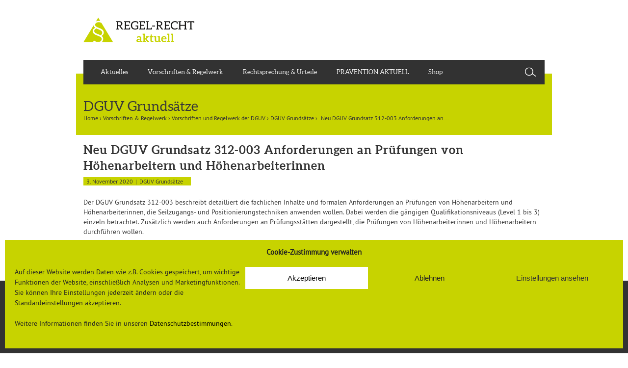

--- FILE ---
content_type: text/html; charset=UTF-8
request_url: https://regelrechtaktuell.de/neu-dguv-grundsatz-312-003-anforderungen-an-pruefungen-von-hoehenarbeitern-und-hoehenarbeiterinnen/
body_size: 10406
content:
<!doctype html>
<!-- Server-IP: 5.35.250.10 -->
<!--[if !IE]>
<html class="no-js non-ie" lang="de"> <![endif]-->
<!--[if IE 7 ]>
<html class="no-js ie7" lang="de"> <![endif]-->
<!--[if IE 8 ]>
<html class="no-js ie8" lang="de"> <![endif]-->
<!--[if IE 9 ]>
<html class="no-js ie9" lang="de"> <![endif]-->
<!--[if gt IE 9]><!-->
<html class="no-js ie" lang="de"> <!--<![endif]-->
	<head>
<!-- Global site tag (gtag.js) - Google Analytics -->
<!-- script async src="https://www.googletagmanager.com/gtag/js?id=UA-154555491-4"></script -->
<!-- script>
  window.dataLayer = window.dataLayer || [];
  function gtag(){dataLayer.push(arguments);}
  gtag('js', new Date());
  gtag('config', 'UA-154555491-4', { 'anonymize_ip': true });
</script -->
		<meta charset="UTF-8"/>
		<meta name="viewport" content="width=device-width, initial-scale=1.0">

		<title>Neu DGUV Grundsatz 312-003 Anforderungen an Prüfungen von Höhenarbeitern und Höhenarbeiterinnen &#124; Regel-Recht aktuell</title>
		<link rel="pingback" href="https://regelrechtaktuell.de/xmlrpc.php"/>

		<title>Neu DGUV Grundsatz 312-003 Anforderungen an Prüfungen von Höhenarbeitern und Höhenarbeiterinnen &#8211; Regel-Recht aktuell</title>
<meta name='robots' content='max-image-preview:large' />
<link rel='dns-prefetch' href='//s.w.org' />
<link rel="alternate" type="application/rss+xml" title="Regel-Recht aktuell &raquo; Feed" href="https://regelrechtaktuell.de/feed/" />
<link rel="alternate" type="application/rss+xml" title="Regel-Recht aktuell &raquo; Kommentar-Feed" href="https://regelrechtaktuell.de/comments/feed/" />
<link rel="alternate" type="text/calendar" title="Regel-Recht aktuell &raquo; iCal Feed" href="https://regelrechtaktuell.de/events/?ical=1" />
		<script type="text/javascript">
			window._wpemojiSettings = {"baseUrl":"https:\/\/s.w.org\/images\/core\/emoji\/13.1.0\/72x72\/","ext":".png","svgUrl":"https:\/\/s.w.org\/images\/core\/emoji\/13.1.0\/svg\/","svgExt":".svg","source":{"concatemoji":"https:\/\/regelrechtaktuell.de\/wp-includes\/js\/wp-emoji-release.min.js?ver=5.8.12"}};
			!function(e,a,t){var n,r,o,i=a.createElement("canvas"),p=i.getContext&&i.getContext("2d");function s(e,t){var a=String.fromCharCode;p.clearRect(0,0,i.width,i.height),p.fillText(a.apply(this,e),0,0);e=i.toDataURL();return p.clearRect(0,0,i.width,i.height),p.fillText(a.apply(this,t),0,0),e===i.toDataURL()}function c(e){var t=a.createElement("script");t.src=e,t.defer=t.type="text/javascript",a.getElementsByTagName("head")[0].appendChild(t)}for(o=Array("flag","emoji"),t.supports={everything:!0,everythingExceptFlag:!0},r=0;r<o.length;r++)t.supports[o[r]]=function(e){if(!p||!p.fillText)return!1;switch(p.textBaseline="top",p.font="600 32px Arial",e){case"flag":return s([127987,65039,8205,9895,65039],[127987,65039,8203,9895,65039])?!1:!s([55356,56826,55356,56819],[55356,56826,8203,55356,56819])&&!s([55356,57332,56128,56423,56128,56418,56128,56421,56128,56430,56128,56423,56128,56447],[55356,57332,8203,56128,56423,8203,56128,56418,8203,56128,56421,8203,56128,56430,8203,56128,56423,8203,56128,56447]);case"emoji":return!s([10084,65039,8205,55357,56613],[10084,65039,8203,55357,56613])}return!1}(o[r]),t.supports.everything=t.supports.everything&&t.supports[o[r]],"flag"!==o[r]&&(t.supports.everythingExceptFlag=t.supports.everythingExceptFlag&&t.supports[o[r]]);t.supports.everythingExceptFlag=t.supports.everythingExceptFlag&&!t.supports.flag,t.DOMReady=!1,t.readyCallback=function(){t.DOMReady=!0},t.supports.everything||(n=function(){t.readyCallback()},a.addEventListener?(a.addEventListener("DOMContentLoaded",n,!1),e.addEventListener("load",n,!1)):(e.attachEvent("onload",n),a.attachEvent("onreadystatechange",function(){"complete"===a.readyState&&t.readyCallback()})),(n=t.source||{}).concatemoji?c(n.concatemoji):n.wpemoji&&n.twemoji&&(c(n.twemoji),c(n.wpemoji)))}(window,document,window._wpemojiSettings);
		</script>
		<style type="text/css">
img.wp-smiley,
img.emoji {
	display: inline !important;
	border: none !important;
	box-shadow: none !important;
	height: 1em !important;
	width: 1em !important;
	margin: 0 .07em !important;
	vertical-align: -0.1em !important;
	background: none !important;
	padding: 0 !important;
}
</style>
	<link rel='stylesheet' id='category-posts-css'  href='https://regelrechtaktuell.de/wp-content/plugins/rra_catposts/cat-posts.css?ver=5.8.12' type='text/css' media='all' />
<link rel='stylesheet' id='searchandfilter-css'  href='https://regelrechtaktuell.de/wp-content/plugins/search-filter/style.css?ver=1' type='text/css' media='all' />
<link rel='stylesheet' id='prefix-style-css'  href='https://regelrechtaktuell.de/wp-content/plugins/uv_newsletter_mailingwork/css/style.css?ver=5.8.12' type='text/css' media='all' />
<link rel='stylesheet' id='cmplz-general-css'  href='https://regelrechtaktuell.de/wp-content/plugins/complianz-gdpr/assets/css/cookieblocker.min.css?ver=6.5.6' type='text/css' media='all' />
<link rel='stylesheet' id='responsive-style-css'  href='https://regelrechtaktuell.de/wp-content/themes/responsive/core/css/style.css?ver=3.14' type='text/css' media='all' />
<link rel='stylesheet' id='responsive-media-queries-css'  href='https://regelrechtaktuell.de/wp-content/themes/responsive/core/css/responsive.css?ver=3.14' type='text/css' media='all' />
<link rel='stylesheet' id='responsive-child-style-css'  href='https://regelrechtaktuell.de/wp-content/themes/regelrechtaktuell/style.css?ver=1.0' type='text/css' media='all' />
<link rel='stylesheet' id='fontawesome-style-css'  href='https://regelrechtaktuell.de/wp-content/themes/responsive/core/css/font-awesome.min.css?ver=4.7.0' type='text/css' media='all' />
<script type='text/javascript' src='https://regelrechtaktuell.de/wp-includes/js/jquery/jquery.min.js?ver=3.6.0' id='jquery-core-js'></script>
<script type='text/javascript' src='https://regelrechtaktuell.de/wp-includes/js/jquery/jquery-migrate.min.js?ver=3.3.2' id='jquery-migrate-js'></script>
<script type='text/javascript' src='https://regelrechtaktuell.de/wp-content/themes/responsive/core/js/responsive-modernizr.min.js?ver=2.6.1' id='modernizr-js'></script>
<link rel="https://api.w.org/" href="https://regelrechtaktuell.de/wp-json/" /><link rel="alternate" type="application/json" href="https://regelrechtaktuell.de/wp-json/wp/v2/posts/6891" /><link rel="EditURI" type="application/rsd+xml" title="RSD" href="https://regelrechtaktuell.de/xmlrpc.php?rsd" />
<link rel="wlwmanifest" type="application/wlwmanifest+xml" href="https://regelrechtaktuell.de/wp-includes/wlwmanifest.xml" /> 
<meta name="generator" content="WordPress 5.8.12" />
<link rel="canonical" href="https://regelrechtaktuell.de/neu-dguv-grundsatz-312-003-anforderungen-an-pruefungen-von-hoehenarbeitern-und-hoehenarbeiterinnen/" />
<link rel='shortlink' href='https://regelrechtaktuell.de/?p=6891' />
<link rel="alternate" type="application/json+oembed" href="https://regelrechtaktuell.de/wp-json/oembed/1.0/embed?url=https%3A%2F%2Fregelrechtaktuell.de%2Fneu-dguv-grundsatz-312-003-anforderungen-an-pruefungen-von-hoehenarbeitern-und-hoehenarbeiterinnen%2F" />
<link rel="alternate" type="text/xml+oembed" href="https://regelrechtaktuell.de/wp-json/oembed/1.0/embed?url=https%3A%2F%2Fregelrechtaktuell.de%2Fneu-dguv-grundsatz-312-003-anforderungen-an-pruefungen-von-hoehenarbeitern-und-hoehenarbeiterinnen%2F&#038;format=xml" />
<meta name="tec-api-version" content="v1"><meta name="tec-api-origin" content="https://regelrechtaktuell.de"><link rel="alternate" href="https://regelrechtaktuell.de/wp-json/tribe/events/v1/" /><style>.cmplz-hidden{display:none!important;}</style>	<script>
		jQuery(document).ready(function(){
		var copyright_text = "";
		var cyberchimps_link = "";
		var siteurl = "https://regelrechtaktuell.de";
		if(copyright_text == "")
		{
			jQuery(".copyright #copyright_link").text(" "+"Default copyright text");
		}
		else{
			jQuery(".copyright #copyright_link").text(" "+copyright_text);
		}
		jQuery(".copyright #copyright_link").attr('href',siteurl);
		if(cyberchimps_link == 1)
		{
			jQuery(".powered").css("display","block");
		}
		else{
			jQuery(".powered").css("display","none");
		}
		});
	</script>
<!-- We need this for debugging -->
<!-- Responsive 3.14 -->
<!-- Regel-Recht aktuell 1.0 -->
<style type="text/css" id="custom-background-css">
body.custom-background { background-color: #ffffff; }
</style>
	<link rel="icon" href="https://regelrechtaktuell.de/wp-content/uploads/2015/10/cropped-rz_Logo_RGB_hoch1-32x32.jpg" sizes="32x32" />
<link rel="icon" href="https://regelrechtaktuell.de/wp-content/uploads/2015/10/cropped-rz_Logo_RGB_hoch1-192x192.jpg" sizes="192x192" />
<link rel="apple-touch-icon" href="https://regelrechtaktuell.de/wp-content/uploads/2015/10/cropped-rz_Logo_RGB_hoch1-180x180.jpg" />
<meta name="msapplication-TileImage" content="https://regelrechtaktuell.de/wp-content/uploads/2015/10/cropped-rz_Logo_RGB_hoch1-270x270.jpg" />
		<script type="text/javascript">
			var ajaxurl = "https://regelrechtaktuell.de/wp-admin/admin-ajax.php";
		</script>
	</head>

	
<body data-cmplz=1 class="post-template-default single single-post postid-6891 single-format-standard custom-background tribe-no-js default-layout">
 
<div id="leaderboard" class="leaderboard">
</div>


<div id="container" class="hfeed">
 
	<div class="skip-container cf">
		<a class="skip-link screen-reader-text focusable" href="#content">&darr; Zum zentralen Inhalt</a>
	</div><!-- .skip-container -->
	<div id="header">

		
		
		
		
			<div id="logo">
				<a href="https://regelrechtaktuell.de/"><img src="https://regel-recht-aktuell.de/wp-content/uploads/2015/12/logo_webseite_970px.png" width="227" height="51" alt="Regel-Recht aktuell"/></a>
			</div><!-- end of #logo -->
			<!--
			<div id="socialmedia">
				<div id="sm_twitter"><a href="https://twitter.com/rraktuell" target="_blank" title="&Ouml;ffnet Twitterkanal in neuem Fenster"><img src="https://regelrechtaktuell.de/wp-content/themes/regelrechtaktuell/core/images/twitter.png" alt="Logo Twitter"></a></div>
			</div>
			-->

		
		
				<div class="main-nav"><ul id="menu-hauptmenue" class="menu"><li id="menu-item-200" class="menu-item menu-item-type-custom menu-item-object-custom menu-item-200"><a href="/">Aktuelles</a></li>
<li id="menu-item-205" class="menu-item menu-item-type-taxonomy menu-item-object-category current-post-ancestor current-menu-parent current-post-parent menu-item-has-children menu-item-205"><a href="https://regelrechtaktuell.de/category/vorschriften-regelwerk/">Vorschriften &amp; Regelwerk</a>
<ul class="sub-menu">
	<li id="menu-item-241" class="menu-item menu-item-type-taxonomy menu-item-object-category menu-item-has-children menu-item-241"><a href="https://regelrechtaktuell.de/category/vorschriften-regelwerk/europaeische-regelungen/">Europäische Regelungen</a>
	<ul class="sub-menu">
		<li id="menu-item-256" class="menu-item menu-item-type-taxonomy menu-item-object-category menu-item-256"><a href="https://regelrechtaktuell.de/category/vorschriften-regelwerk/europaeische-regelungen/eu-leitlinien/">EU-Leitlinien</a></li>
		<li id="menu-item-257" class="menu-item menu-item-type-taxonomy menu-item-object-category menu-item-257"><a href="https://regelrechtaktuell.de/category/vorschriften-regelwerk/europaeische-regelungen/eu-normen/">EU-Normen</a></li>
		<li id="menu-item-258" class="menu-item menu-item-type-taxonomy menu-item-object-category menu-item-has-children menu-item-258"><a href="https://regelrechtaktuell.de/category/vorschriften-regelwerk/europaeische-regelungen/eu-richtlinien/">EU-Richtlinien</a>
		<ul class="sub-menu">
			<li id="menu-item-259" class="menu-item menu-item-type-taxonomy menu-item-object-category menu-item-259"><a href="https://regelrechtaktuell.de/category/vorschriften-regelwerk/europaeische-regelungen/eu-richtlinien/einzelrichtlinien-zur-rahmenrichtlinie/">Einzelrichtlinien zur Rahmenrichtlinie</a></li>
			<li id="menu-item-260" class="menu-item menu-item-type-taxonomy menu-item-object-category menu-item-260"><a href="https://regelrechtaktuell.de/category/vorschriften-regelwerk/europaeische-regelungen/eu-richtlinien/eu-rahmenrichtlinie/">EU-Rahmenrichtlinie</a></li>
			<li id="menu-item-261" class="menu-item menu-item-type-taxonomy menu-item-object-category menu-item-261"><a href="https://regelrechtaktuell.de/category/vorschriften-regelwerk/europaeische-regelungen/eu-richtlinien/weitere-eu-richtlinien/">Weitere EU-Richtlinien</a></li>
		</ul>
</li>
		<li id="menu-item-262" class="menu-item menu-item-type-taxonomy menu-item-object-category menu-item-262"><a href="https://regelrechtaktuell.de/category/vorschriften-regelwerk/europaeische-regelungen/eu-verordnung/">EU-Verordnung</a></li>
	</ul>
</li>
	<li id="menu-item-242" class="menu-item menu-item-type-taxonomy menu-item-object-category menu-item-has-children menu-item-242"><a href="https://regelrechtaktuell.de/category/vorschriften-regelwerk/gesetze-verordnungen-regeln/">Gesetze, Verordnungen, Regeln</a>
	<ul class="sub-menu">
		<li id="menu-item-264" class="menu-item menu-item-type-taxonomy menu-item-object-category menu-item-264"><a href="https://regelrechtaktuell.de/category/vorschriften-regelwerk/gesetze-verordnungen-regeln/gesetze/">Gesetze</a></li>
		<li id="menu-item-270" class="menu-item menu-item-type-taxonomy menu-item-object-category menu-item-270"><a href="https://regelrechtaktuell.de/category/vorschriften-regelwerk/gesetze-verordnungen-regeln/verordnungen/">Verordnungen</a></li>
		<li id="menu-item-265" class="menu-item menu-item-type-taxonomy menu-item-object-category menu-item-has-children menu-item-265"><a href="https://regelrechtaktuell.de/category/vorschriften-regelwerk/gesetze-verordnungen-regeln/regeln/">Regeln</a>
		<ul class="sub-menu">
			<li id="menu-item-719" class="menu-item menu-item-type-taxonomy menu-item-object-category menu-item-719"><a href="https://regelrechtaktuell.de/category/vorschriften-regelwerk/gesetze-verordnungen-regeln/regeln/arbeitsmedizinische-regeln/">Arbeitsmedizinische Regeln (AMR)</a></li>
			<li id="menu-item-266" class="menu-item menu-item-type-taxonomy menu-item-object-category menu-item-266"><a href="https://regelrechtaktuell.de/category/vorschriften-regelwerk/gesetze-verordnungen-regeln/regeln/technische-regeln-fuer-arbeitsstaetten-asr/">Technische Regeln für Arbeitsstätten (ASR)</a></li>
			<li id="menu-item-267" class="menu-item menu-item-type-taxonomy menu-item-object-category menu-item-267"><a href="https://regelrechtaktuell.de/category/vorschriften-regelwerk/gesetze-verordnungen-regeln/regeln/technische-regeln-fuer-betriebssicherheit-trbs/">Technische Regeln für Betriebssicherheit (TRBS)</a></li>
			<li id="menu-item-268" class="menu-item menu-item-type-taxonomy menu-item-object-category menu-item-268"><a href="https://regelrechtaktuell.de/category/vorschriften-regelwerk/gesetze-verordnungen-regeln/regeln/technische-regeln-fuer-biologische-arbeitsstoffe-trba/">Technische Regeln für biologische Arbeitsstoffe (TRBA)</a></li>
			<li id="menu-item-269" class="menu-item menu-item-type-taxonomy menu-item-object-category menu-item-269"><a href="https://regelrechtaktuell.de/category/vorschriften-regelwerk/gesetze-verordnungen-regeln/regeln/technische-regeln-fuer-gefahrstoffe-trgs/">Technische Regeln für Gefahrstoffe (TRGS)</a></li>
		</ul>
</li>
	</ul>
</li>
	<li id="menu-item-243" class="menu-item menu-item-type-taxonomy menu-item-object-category menu-item-243"><a href="https://regelrechtaktuell.de/category/vorschriften-regelwerk/lasi-publikationen/">LASI-Publikationen</a></li>
	<li id="menu-item-244" class="menu-item menu-item-type-taxonomy menu-item-object-category menu-item-has-children menu-item-244"><a href="https://regelrechtaktuell.de/category/vorschriften-regelwerk/normen/">Normen</a>
	<ul class="sub-menu">
		<li id="menu-item-273" class="menu-item menu-item-type-taxonomy menu-item-object-category menu-item-273"><a href="https://regelrechtaktuell.de/category/vorschriften-regelwerk/normen/awe/">AWE</a></li>
		<li id="menu-item-274" class="menu-item menu-item-type-taxonomy menu-item-object-category menu-item-274"><a href="https://regelrechtaktuell.de/category/vorschriften-regelwerk/normen/din/">DIN</a></li>
		<li id="menu-item-275" class="menu-item menu-item-type-taxonomy menu-item-object-category menu-item-275"><a href="https://regelrechtaktuell.de/category/vorschriften-regelwerk/normen/vdi/">VDI</a></li>
	</ul>
</li>
	<li id="menu-item-245" class="menu-item menu-item-type-taxonomy menu-item-object-category current-post-ancestor current-menu-parent current-post-parent menu-item-has-children menu-item-245"><a href="https://regelrechtaktuell.de/category/vorschriften-regelwerk/vorschriften-und-regelwerk-der-dguv/">Vorschriften und Regelwerk der DGUV</a>
	<ul class="sub-menu">
		<li id="menu-item-277" class="menu-item menu-item-type-taxonomy menu-item-object-category current-post-ancestor current-menu-parent current-post-parent menu-item-has-children menu-item-277"><a href="https://regelrechtaktuell.de/category/vorschriften-regelwerk/vorschriften-und-regelwerk-der-dguv/dguv-grundsaetze/">DGUV Grundsätze</a>
		<ul class="sub-menu">
			<li id="menu-item-278" class="menu-item menu-item-type-taxonomy menu-item-object-category menu-item-278"><a href="https://regelrechtaktuell.de/category/vorschriften-regelwerk/vorschriften-und-regelwerk-der-dguv/dguv-grundsaetze/dguv-grundsaetze-fuer-arbeitsmedizinische-untersuchungen/">DGUV Grundsätze für arbeitsmedizinische Untersuchungen</a></li>
		</ul>
</li>
		<li id="menu-item-279" class="menu-item menu-item-type-taxonomy menu-item-object-category menu-item-has-children menu-item-279"><a href="https://regelrechtaktuell.de/category/vorschriften-regelwerk/vorschriften-und-regelwerk-der-dguv/dguv-informationen/">DGUV Informationen</a>
		<ul class="sub-menu">
			<li id="menu-item-280" class="menu-item menu-item-type-taxonomy menu-item-object-category menu-item-280"><a href="https://regelrechtaktuell.de/category/vorschriften-regelwerk/vorschriften-und-regelwerk-der-dguv/dguv-informationen/handlungsanleitungen-fuer-die-arbeitsmedizinische-vorsorge/">Handlungsanleitungen für die arbeitsmedizinische Vorsorge</a></li>
			<li id="menu-item-281" class="menu-item menu-item-type-taxonomy menu-item-object-category menu-item-281"><a href="https://regelrechtaktuell.de/category/vorschriften-regelwerk/vorschriften-und-regelwerk-der-dguv/dguv-informationen/leitfaeden-fuer-betriebsaerzte/">Leitfäden für Betriebsärzte</a></li>
		</ul>
</li>
		<li id="menu-item-282" class="menu-item menu-item-type-taxonomy menu-item-object-category menu-item-282"><a href="https://regelrechtaktuell.de/category/vorschriften-regelwerk/vorschriften-und-regelwerk-der-dguv/dguv-regeln/">DGUV Regeln</a></li>
		<li id="menu-item-283" class="menu-item menu-item-type-taxonomy menu-item-object-category menu-item-283"><a href="https://regelrechtaktuell.de/category/vorschriften-regelwerk/vorschriften-und-regelwerk-der-dguv/dguv-vorschriften/">DGUV Vorschriften</a></li>
	</ul>
</li>
	<li id="menu-item-284" class="menu-item menu-item-type-taxonomy menu-item-object-category menu-item-284"><a href="https://regelrechtaktuell.de/category/vorschriften-regelwerk/zurueckgezogene-schriften/">Zurückgezogene Schriften</a></li>
</ul>
</li>
<li id="menu-item-285" class="menu-item menu-item-type-taxonomy menu-item-object-category menu-item-285"><a href="https://regelrechtaktuell.de/category/rechtsprechung-und-urteile/">Rechtsprechung &#038; Urteile</a></li>
<li id="menu-item-7530" class="menu-item menu-item-type-post_type menu-item-object-page menu-item-7530"><a href="https://regelrechtaktuell.de/praevention-aktuell/">PRÄVENTION AKTUELL</a></li>
<li id="menu-item-7524" class="menu-item menu-item-type-custom menu-item-object-custom menu-item-7524"><a target="_blank" rel="noopener" href="https://www.universum-shop.de/unternehmen/arbeitssicherheit">Shop</a></li>
<li class="search" id="search"></li></ul></div><div id="search_mobile" class="search_mobile">Suche</div>
				
	</div><!-- end of #header -->
 
	<div id="wrapper" class="clearfix">

<div id="content" class="grid col-940">

	<div id="title_block">DGUV Grundsätze<div class="breadcrumb-list"><span class="breadcrumb" typeof="v:Breadcrumb"><a rel="v:url" property="v:title" href="https://regelrechtaktuell.de/">Home</a></span> <span class="chevron">&#8250;</span> <span class="breadcrumb" typeof="v:Breadcrumb"><a rel="v:url" property="v:title" href="https://regelrechtaktuell.de/category/vorschriften-regelwerk/">Vorschriften &amp; Regelwerk</a></span> <span class="chevron">&#8250;</span> <span class="breadcrumb" typeof="v:Breadcrumb"><a rel="v:url" property="v:title" href="https://regelrechtaktuell.de/category/vorschriften-regelwerk/vorschriften-und-regelwerk-der-dguv/">Vorschriften und Regelwerk der DGUV</a></span> <span class="chevron">&#8250;</span> <span class="breadcrumb" typeof="v:Breadcrumb"><a rel="v:url" property="v:title" href="https://regelrechtaktuell.de/category/vorschriften-regelwerk/vorschriften-und-regelwerk-der-dguv/dguv-grundsaetze/">DGUV Grundsätze</a></span> <span class="chevron">&#8250;</span> <span class="breadcrumb-current">Neu DGUV Grundsatz 312-003 Anforderungen an...</span></div></div>
	
		
						<div id="post-6891" class="post-6891 post type-post status-publish format-standard hentry category-dguv-grundsaetze category-vorschriften-regelwerk category-vorschriften-und-regelwerk-der-dguv">


				<div class="post-entry">
				<div class="post-image-right"></div>				
				
					
					
	<h1 class="entry-title post-title">Neu DGUV Grundsatz 312-003 Anforderungen an Prüfungen von Höhenarbeitern und Höhenarbeiterinnen</h1>

<div class="post-meta">
	<div class="box_date_cat"><div class="post-date cat-post-date">3. November 2020</div><div class="post_category">DGUV Grundsätze</div></div>
	</div><!-- end of .post-meta -->
				
					<p>Der DGUV Grundsatz 312-003 beschreibt detailliert die fachlichen Inhalte und formalen Anforderungen an Prüfungen von Höhenarbeitern und Höhenarbeiterinnen, die Seilzugangs- und Positionierungstechniken anwenden wollen. Dabei werden die gängigen Qualifikationsniveaus (Level 1 bis 3) einzeln betrachtet. Zusätzlich werden auch Anforderungen an Prüfungsstätten dargestellt, die Prüfungen von Höhenarbeiterinnen und Höhenarbeitern durchführen wollen.</p>
<p><em>Detailliertere Informationen finden Sie <a href="https://publikationen.dguv.de/regelwerk/dguv-grundsaetze/3924/anforderungen-an-pruefungen-von-hoehenarbeitern-und-hoehenarbeiterinnen" target="_blank" rel="noopener noreferrer">hier</a></em></p>

					
									</div><!-- end of .post-entry -->

				
				<!-- BEGIN/END CHANGE KROMMEL hier habe ich die Navigation rausgenommen, notfalls einfach im responsive-Theme nachschauen-->
				<!-- end of .navigation -->

				<!-- BEGIN/END CHANGE KROMMEL hier habe ich diesen Teil rausgenommen: get_template_part( 'post-data', get_post_type() );  -->

							</div><!-- end of #post-6891 -->
			
							



			
		
</div><!-- end of #content -->

</div><!-- end of #wrapper -->
</div><!-- end of #container -->

<div id="footer" class="clearfix">
	
	<div id="footer-wrapper">
		<div id="footer_logo">
			<a href="https://regelrechtaktuell.de/" title="Zur Startseite">
				<img src="https://regelrechtaktuell.de/wp-content/themes/regelrechtaktuell/core/images/footer_logo.png" alt="Logo Regel-Recht aktuell">
			</a>
		</div>
		
		<div id="footer-menu" class="grid col-940">

			<div class="grid col-940">
				<ul id="menu-footer-smartphone" class="footer-menu">
					<li id="menu-item-429" class="menu-item menu-item-type-post_type menu-item-object-page menu-item-429">
						<a href="/datenschutzerklaerung/">Datenschutzerkl&auml;rung</a>
					</li>
					<li id="menu-item-430" class="menu-item menu-item-type-post_type menu-item-object-page menu-item-430">
						<a href="/impressum/">Impressum</a>
					</li>
				</ul>
				<div class="footer-menu-wrapper-responsive-trigger"></div>
				<div class="footer-menu-wrapper-responsive-container">
				<ul id="menu-footer" class="footer-menu"><li id="menu-item-210" class="menu-item menu-item-type-custom menu-item-object-custom menu-item-has-children menu-item-210"><a href="#">Menu</a>
<ul class="sub-menu">
	<li id="menu-item-211" class="menu-item menu-item-type-custom menu-item-object-custom menu-item-211"><a href="/">Aktuelles</a></li>
	<li id="menu-item-213" class="menu-item menu-item-type-taxonomy menu-item-object-category menu-item-213"><a href="https://regelrechtaktuell.de/category/rechtsprechung-und-urteile/">Rechtsprechung &#038; Urteile</a></li>
	<li id="menu-item-212" class="menu-item menu-item-type-taxonomy menu-item-object-category menu-item-212"><a href="https://regelrechtaktuell.de/category/nachgefragt/">Nachgefragt</a></li>
	<li id="menu-item-7629" class="menu-item menu-item-type-post_type menu-item-object-page menu-item-7629"><a href="https://regelrechtaktuell.de/praevention-aktuell/">PRÄVENTION AKTUELL</a></li>
</ul>
</li>
<li id="menu-item-194" class="menu-item menu-item-type-taxonomy menu-item-object-category current-post-ancestor current-menu-parent current-post-parent menu-item-has-children menu-item-194"><a href="https://regelrechtaktuell.de/category/vorschriften-regelwerk/">VORSCHRIFTEN &#038; REGELWERK</a>
<ul class="sub-menu">
	<li id="menu-item-195" class="menu-item menu-item-type-taxonomy menu-item-object-category menu-item-195"><a href="https://regelrechtaktuell.de/category/vorschriften-regelwerk/gesetze-verordnungen-regeln/">Gesetze, Verordnungen, Regeln</a></li>
	<li id="menu-item-199" class="menu-item menu-item-type-taxonomy menu-item-object-category current-post-ancestor current-menu-parent current-post-parent menu-item-199"><a href="https://regelrechtaktuell.de/category/vorschriften-regelwerk/vorschriften-und-regelwerk-der-dguv/">Vorschriften und Regelwerk der DGUV</a></li>
	<li id="menu-item-196" class="menu-item menu-item-type-taxonomy menu-item-object-category menu-item-196"><a href="https://regelrechtaktuell.de/category/vorschriften-regelwerk/europaeische-regelungen/">Europäische Regelungen</a></li>
	<li id="menu-item-198" class="menu-item menu-item-type-taxonomy menu-item-object-category menu-item-198"><a href="https://regelrechtaktuell.de/category/vorschriften-regelwerk/normen/">Normen</a></li>
	<li id="menu-item-197" class="menu-item menu-item-type-taxonomy menu-item-object-category menu-item-197"><a href="https://regelrechtaktuell.de/category/vorschriften-regelwerk/lasi-publikationen/">LASI-Publikationen</a></li>
</ul>
</li>
<li id="menu-item-216" class="menu-item menu-item-type-custom menu-item-object-custom menu-item-has-children menu-item-216"><a href="#">Informationen</a>
<ul class="sub-menu">
	<li id="menu-item-434" class="menu-item menu-item-type-post_type menu-item-object-page menu-item-434"><a href="https://regelrechtaktuell.de/mediadaten/">Mediadaten</a></li>
	<li id="menu-item-2878" class="menu-item menu-item-type-custom menu-item-object-custom menu-item-2878"><a target="_blank" rel="noopener" href="https://datenschutz.universum.de">Datenschutzerklärung</a></li>
	<li id="menu-item-218" class="menu-item menu-item-type-post_type menu-item-object-page menu-item-218"><a href="https://regelrechtaktuell.de/impressum/">Impressum</a></li>
	<li id="menu-item-409" class="menu-item menu-item-type-post_type menu-item-object-page menu-item-409"><a href="https://regelrechtaktuell.de/newsletter-anmeldung/">Newsletter-Anmeldung</a></li>
	<li id="menu-item-408" class="menu-item menu-item-type-post_type menu-item-object-page menu-item-408"><a href="https://regelrechtaktuell.de/abmelden-formular/">Newsletter-Abmeldung</a></li>
</ul>
</li>
<li id="menu-item-219" class="menu-item menu-item-type-custom menu-item-object-custom menu-item-has-children menu-item-219"><a href="#">Soziale Netzwerke</a>
<ul class="sub-menu">
	<li id="menu-item-220" class="menu-item menu-item-type-custom menu-item-object-custom menu-item-220"><a target="_blank" rel="noopener" href="https://www.facebook.com/UniversumVerlag">FACEBOOK</a></li>
</ul>
</li>
</ul>				</div>
			</div><!-- end of col-940 -->


		</div><!-- end of col-940 -->

	</div><!-- end #footer-wrapper -->
	
	<div id="footer-copyright" class="grid col-940 copyright">
	<div class="grid col-940 col-copyright">
		<a href="https://www.universum.de" title="Zur Webseite der Universum Verlag GmbH">
		
		&copy;  2026 Universum Verlag
		</a>
	</div>
	</div><!-- end of #footer-copyright -->

	</div><!-- end #footer -->

		<script>
		( function ( body ) {
			'use strict';
			body.className = body.className.replace( /\btribe-no-js\b/, 'tribe-js' );
		} )( document.body );
		</script>
		
<!-- Consent Management powered by Complianz | GDPR/CCPA Cookie Consent https://wordpress.org/plugins/complianz-gdpr -->
<div id="cmplz-cookiebanner-container"><div class="cmplz-cookiebanner cmplz-hidden banner-1 optin cmplz-bottom cmplz-categories-type-view-preferences" aria-modal="true" data-nosnippet="true" role="dialog" aria-live="polite" aria-labelledby="cmplz-header-1-optin" aria-describedby="cmplz-message-1-optin">
	<div class="cmplz-header">
		<div class="cmplz-logo"></div>
		<div class="cmplz-title" id="cmplz-header-1-optin">Cookie-Zustimmung verwalten</div>
		<div class="cmplz-close" tabindex="0" role="button" aria-label="close-dialog">
			<svg aria-hidden="true" focusable="false" data-prefix="fas" data-icon="times" class="svg-inline--fa fa-times fa-w-11" role="img" xmlns="http://www.w3.org/2000/svg" viewBox="0 0 352 512"><path fill="currentColor" d="M242.72 256l100.07-100.07c12.28-12.28 12.28-32.19 0-44.48l-22.24-22.24c-12.28-12.28-32.19-12.28-44.48 0L176 189.28 75.93 89.21c-12.28-12.28-32.19-12.28-44.48 0L9.21 111.45c-12.28 12.28-12.28 32.19 0 44.48L109.28 256 9.21 356.07c-12.28 12.28-12.28 32.19 0 44.48l22.24 22.24c12.28 12.28 32.2 12.28 44.48 0L176 322.72l100.07 100.07c12.28 12.28 32.2 12.28 44.48 0l22.24-22.24c12.28-12.28 12.28-32.19 0-44.48L242.72 256z"></path></svg>
		</div>
	</div>

	<div class="cmplz-divider cmplz-divider-header"></div>
	<div class="cmplz-body">
		<div class="cmplz-message" id="cmplz-message-1-optin">Auf dieser Website werden Daten wie z.B. Cookies gespeichert, um wichtige Funktionen der Website, einschließlich Analysen und Marketingfunktionen. Sie können Ihre Einstellungen jederzeit ändern oder die Standardeinstellungen akzeptieren.<br />
<br />
Weitere Informationen finden Sie in unseren <a href="https://datenschutz.universum.de/" target="_blank" rel="noopener">Datenschutzbestimmungen</a>.</div>
		<!-- categories start -->
		<div class="cmplz-categories">
			<details class="cmplz-category cmplz-functional" >
				<summary>
						<span class="cmplz-category-header">
							<span class="cmplz-category-title">Funktional</span>
							<span class='cmplz-always-active'>
								<span class="cmplz-banner-checkbox">
									<input type="checkbox"
										   id="cmplz-functional-optin"
										   data-category="cmplz_functional"
										   class="cmplz-consent-checkbox cmplz-functional"
										   size="40"
										   value="1"/>
									<label class="cmplz-label" for="cmplz-functional-optin" tabindex="0"><span class="screen-reader-text">Funktional</span></label>
								</span>
								Immer aktiv							</span>
							<span class="cmplz-icon cmplz-open">
								<svg xmlns="http://www.w3.org/2000/svg" viewBox="0 0 448 512"  height="18" ><path d="M224 416c-8.188 0-16.38-3.125-22.62-9.375l-192-192c-12.5-12.5-12.5-32.75 0-45.25s32.75-12.5 45.25 0L224 338.8l169.4-169.4c12.5-12.5 32.75-12.5 45.25 0s12.5 32.75 0 45.25l-192 192C240.4 412.9 232.2 416 224 416z"/></svg>
							</span>
						</span>
				</summary>
				<div class="cmplz-description">
					<span class="cmplz-description-functional">Die technische Speicherung oder der Zugang ist unbedingt erforderlich für den rechtmäßigen Zweck, die Nutzung eines bestimmten Dienstes zu ermöglichen, der vom Teilnehmer oder Nutzer ausdrücklich gewünscht wird, oder für den alleinigen Zweck, die Übertragung einer Nachricht über ein elektronisches Kommunikationsnetz durchzuführen.</span>
				</div>
			</details>

			<details class="cmplz-category cmplz-preferences" >
				<summary>
						<span class="cmplz-category-header">
							<span class="cmplz-category-title">Vorlieben</span>
							<span class="cmplz-banner-checkbox">
								<input type="checkbox"
									   id="cmplz-preferences-optin"
									   data-category="cmplz_preferences"
									   class="cmplz-consent-checkbox cmplz-preferences"
									   size="40"
									   value="1"/>
								<label class="cmplz-label" for="cmplz-preferences-optin" tabindex="0"><span class="screen-reader-text">Vorlieben</span></label>
							</span>
							<span class="cmplz-icon cmplz-open">
								<svg xmlns="http://www.w3.org/2000/svg" viewBox="0 0 448 512"  height="18" ><path d="M224 416c-8.188 0-16.38-3.125-22.62-9.375l-192-192c-12.5-12.5-12.5-32.75 0-45.25s32.75-12.5 45.25 0L224 338.8l169.4-169.4c12.5-12.5 32.75-12.5 45.25 0s12.5 32.75 0 45.25l-192 192C240.4 412.9 232.2 416 224 416z"/></svg>
							</span>
						</span>
				</summary>
				<div class="cmplz-description">
					<span class="cmplz-description-preferences">Die technische Speicherung oder der Zugriff ist für den rechtmäßigen Zweck der Speicherung von Präferenzen erforderlich, die nicht vom Abonnenten oder Benutzer angefordert wurden.</span>
				</div>
			</details>

			<details class="cmplz-category cmplz-statistics" >
				<summary>
						<span class="cmplz-category-header">
							<span class="cmplz-category-title">Statistiken</span>
							<span class="cmplz-banner-checkbox">
								<input type="checkbox"
									   id="cmplz-statistics-optin"
									   data-category="cmplz_statistics"
									   class="cmplz-consent-checkbox cmplz-statistics"
									   size="40"
									   value="1"/>
								<label class="cmplz-label" for="cmplz-statistics-optin" tabindex="0"><span class="screen-reader-text">Statistiken</span></label>
							</span>
							<span class="cmplz-icon cmplz-open">
								<svg xmlns="http://www.w3.org/2000/svg" viewBox="0 0 448 512"  height="18" ><path d="M224 416c-8.188 0-16.38-3.125-22.62-9.375l-192-192c-12.5-12.5-12.5-32.75 0-45.25s32.75-12.5 45.25 0L224 338.8l169.4-169.4c12.5-12.5 32.75-12.5 45.25 0s12.5 32.75 0 45.25l-192 192C240.4 412.9 232.2 416 224 416z"/></svg>
							</span>
						</span>
				</summary>
				<div class="cmplz-description">
					<span class="cmplz-description-statistics">Die technische Speicherung oder der Zugriff, der ausschließlich zu statistischen Zwecken erfolgt.</span>
					<span class="cmplz-description-statistics-anonymous">Die technische Speicherung oder der Zugriff, der ausschließlich zu anonymen statistischen Zwecken verwendet wird. Ohne eine Vorladung, die freiwillige Zustimmung deines Internetdienstanbieters oder zusätzliche Aufzeichnungen von Dritten können die zu diesem Zweck gespeicherten oder abgerufenen Informationen allein in der Regel nicht dazu verwendet werden, dich zu identifizieren.</span>
				</div>
			</details>
			<details class="cmplz-category cmplz-marketing" >
				<summary>
						<span class="cmplz-category-header">
							<span class="cmplz-category-title">Marketing</span>
							<span class="cmplz-banner-checkbox">
								<input type="checkbox"
									   id="cmplz-marketing-optin"
									   data-category="cmplz_marketing"
									   class="cmplz-consent-checkbox cmplz-marketing"
									   size="40"
									   value="1"/>
								<label class="cmplz-label" for="cmplz-marketing-optin" tabindex="0"><span class="screen-reader-text">Marketing</span></label>
							</span>
							<span class="cmplz-icon cmplz-open">
								<svg xmlns="http://www.w3.org/2000/svg" viewBox="0 0 448 512"  height="18" ><path d="M224 416c-8.188 0-16.38-3.125-22.62-9.375l-192-192c-12.5-12.5-12.5-32.75 0-45.25s32.75-12.5 45.25 0L224 338.8l169.4-169.4c12.5-12.5 32.75-12.5 45.25 0s12.5 32.75 0 45.25l-192 192C240.4 412.9 232.2 416 224 416z"/></svg>
							</span>
						</span>
				</summary>
				<div class="cmplz-description">
					<span class="cmplz-description-marketing">Die technische Speicherung oder der Zugriff ist erforderlich, um Nutzerprofile zu erstellen, um Werbung zu versenden oder um den Nutzer auf einer Website oder über mehrere Websites hinweg zu ähnlichen Marketingzwecken zu verfolgen.</span>
				</div>
			</details>
		</div><!-- categories end -->
			</div>

	<div class="cmplz-links cmplz-information">
		<a class="cmplz-link cmplz-manage-options cookie-statement" href="#" data-relative_url="#cmplz-manage-consent-container">Optionen verwalten</a>
		<a class="cmplz-link cmplz-manage-third-parties cookie-statement" href="#" data-relative_url="#cmplz-cookies-overview">Dienste verwalten</a>
		<a class="cmplz-link cmplz-manage-vendors tcf cookie-statement" href="#" data-relative_url="#cmplz-tcf-wrapper">Verwalten von {vendor_count}-Lieferanten</a>
		<a class="cmplz-link cmplz-external cmplz-read-more-purposes tcf" target="_blank" rel="noopener noreferrer nofollow" href="https://cookiedatabase.org/tcf/purposes/">Lese mehr über diese Zwecke</a>
			</div>

	<div class="cmplz-divider cmplz-footer"></div>

	<div class="cmplz-buttons">
		<button class="cmplz-btn cmplz-accept">Akzeptieren</button>
		<button class="cmplz-btn cmplz-deny">Ablehnen</button>
		<button class="cmplz-btn cmplz-view-preferences">Einstellungen ansehen</button>
		<button class="cmplz-btn cmplz-save-preferences">Einstellungen speichern</button>
		<a class="cmplz-btn cmplz-manage-options tcf cookie-statement" href="#" data-relative_url="#cmplz-manage-consent-container">Einstellungen ansehen</a>
			</div>

	<div class="cmplz-links cmplz-documents">
		<a class="cmplz-link cookie-statement" href="#" data-relative_url="">{title}</a>
		<a class="cmplz-link privacy-statement" href="#" data-relative_url="">{title}</a>
		<a class="cmplz-link impressum" href="#" data-relative_url="">{title}</a>
			</div>

</div>
</div>
					<div id="cmplz-manage-consent" data-nosnippet="true"><button class="cmplz-btn cmplz-hidden cmplz-manage-consent manage-consent-1">Zustimmung verwalten</button>

</div><script> /* <![CDATA[ */var tribe_l10n_datatables = {"aria":{"sort_ascending":": aktivieren, um Spalte aufsteigend zu sortieren","sort_descending":": aktivieren, um Spalte absteigend zu sortieren"},"length_menu":"Zeige _MENU_ Eintr\u00e4ge","empty_table":"Keine Daten in der Tabelle verf\u00fcgbar","info":"_START_ bis _END_ von _TOTAL_ Eintr\u00e4gen","info_empty":"Zeige 0 bis 0 von 0 Eintr\u00e4gen","info_filtered":"(gefiltert aus _MAX_ Eintr\u00e4gen gesamt)","zero_records":"Keine passenden Eintr\u00e4ge gefunden","search":"Suche:","all_selected_text":"Alle Objekte auf dieser Seite wurden selektiert. ","select_all_link":"Alle Seiten ausw\u00e4hlen","clear_selection":"Auswahl aufheben.","pagination":{"all":"Alle","next":"Weiter","previous":"Zur\u00fcck"},"select":{"rows":{"0":"","_":": Ausgew\u00e4hlte %d Zeilen","1":": Ausgew\u00e4hlt 1 Zeile"}},"datepicker":{"dayNames":["Sonntag","Montag","Dienstag","Mittwoch","Donnerstag","Freitag","Samstag"],"dayNamesShort":["So.","Mo.","Di.","Mi.","Do.","Fr.","Sa."],"dayNamesMin":["S","M","D","M","D","F","S"],"monthNames":["Januar","Februar","M\u00e4rz","April","Mai","Juni","Juli","August","September","Oktober","November","Dezember"],"monthNamesShort":["Januar","Februar","M\u00e4rz","April","Mai","Juni","Juli","August","September","Oktober","November","Dezember"],"monthNamesMin":["Jan.","Feb.","M\u00e4rz","Apr.","Mai","Juni","Juli","Aug.","Sep.","Okt.","Nov.","Dez."],"nextText":"Weiter","prevText":"Zur\u00fcck","currentText":"Heute","closeText":"Erledigt","today":"Heute","clear":"Zur\u00fccksetzen"}};/* ]]> */ </script><script type='text/javascript' src='https://regelrechtaktuell.de/wp-content/themes/regelrechtaktuell/core/js/regelrechtaktuell.js?ver=5.8.12' id='regelrechtaktuell-js'></script>
<script type='text/javascript' src='https://regelrechtaktuell.de/wp-content/themes/regelrechtaktuell/core/js/responsive-scripts.js?ver=1.2.6' id='responsive-scripts-js'></script>
<script type='text/javascript' src='https://regelrechtaktuell.de/wp-content/plugins/the-events-calendar/vendor/jquery-placeholder/jquery.placeholder.min.js?ver=6.0.12' id='jquery-placeholder-js'></script>
<script type='text/javascript' id='cmplz-cookiebanner-js-extra'>
/* <![CDATA[ */
var complianz = {"prefix":"cmplz_","user_banner_id":"1","set_cookies":[],"block_ajax_content":"0","banner_version":"39","version":"6.5.6","store_consent":"","do_not_track_enabled":"","consenttype":"optin","region":"eu","geoip":"","dismiss_timeout":"","disable_cookiebanner":"","soft_cookiewall":"","dismiss_on_scroll":"","cookie_expiry":"1","url":"https:\/\/regelrechtaktuell.de\/wp-json\/complianz\/v1\/","locale":"lang=de&locale=de_DE","set_cookies_on_root":"0","cookie_domain":"","current_policy_id":"26","cookie_path":"\/","categories":{"statistics":"Statistiken","marketing":"Marketing"},"tcf_active":"","placeholdertext":"Klicke hier, um {category}-Cookies zu akzeptieren und diesen Inhalt zu aktivieren","aria_label":"Klicke hier, um {category}-Cookies zu akzeptieren und diesen Inhalt zu aktivieren","css_file":"https:\/\/regelrechtaktuell.de\/wp-content\/uploads\/complianz\/css\/banner-{banner_id}-{type}.css?v=39","page_links":{"eu":{"cookie-statement":{"title":"Cookie-Richtlinie","url":"https:\/\/datenschutz.universum.de\/"},"privacy-statement":{"title":"Datenschutzerkl\u00e4rung","url":"https:\/\/datenschutz.universum.de\/"},"impressum":{"title":"Impressum","url":"https:\/\/regelrechtaktuell.de\/impressum\/"}},"us":{"impressum":{"title":"Impressum","url":"https:\/\/regelrechtaktuell.de\/impressum\/"}},"uk":{"impressum":{"title":"Impressum","url":"https:\/\/regelrechtaktuell.de\/impressum\/"}},"ca":{"impressum":{"title":"Impressum","url":"https:\/\/regelrechtaktuell.de\/impressum\/"}},"au":{"impressum":{"title":"Impressum","url":"https:\/\/regelrechtaktuell.de\/impressum\/"}},"za":{"impressum":{"title":"Impressum","url":"https:\/\/regelrechtaktuell.de\/impressum\/"}},"br":{"impressum":{"title":"Impressum","url":"https:\/\/regelrechtaktuell.de\/impressum\/"}}},"tm_categories":"","forceEnableStats":"","preview":"","clean_cookies":""};
/* ]]> */
</script>
<script defer type='text/javascript' src='https://regelrechtaktuell.de/wp-content/plugins/complianz-gdpr/cookiebanner/js/complianz.min.js?ver=6.5.6' id='cmplz-cookiebanner-js'></script>
<script type='text/javascript' src='https://regelrechtaktuell.de/wp-includes/js/wp-embed.min.js?ver=5.8.12' id='wp-embed-js'></script>
				<script type="text/plain" data-service="google-analytics" async data-category="statistics" data-cmplz-src="https://www.googletagmanager.com/gtag/js?id=UA-154555491-4"></script><!-- Statistics script Complianz GDPR/CCPA -->
						<script type="text/plain" data-category="statistics">window['gtag_enable_tcf_support'] = false;
window.dataLayer = window.dataLayer || [];
function gtag(){dataLayer.push(arguments);}
gtag('js', new Date());
gtag('config', 'UA-154555491-4', {
	cookie_flags:'secure;samesite=none',
	'anonymize_ip': true
});
</script><!-- Script Center statistics script Complianz GDPR/CCPA -->
                <script  type="text/plain" data-category="statistics">
                      var _paq = _paq || [];
  _paq.push(['trackPageView']);
  _paq.push(['enableLinkTracking']);
  (function() {
    var u="//stats.universum.de/piwik/";
    _paq.push(['setTrackerUrl', u+'piwik.php']);
    _paq.push(['setSiteId', 40]);
    var d=document, g=d.createElement('script'), s=d.getElementsByTagName('script')[0];
    g.type='text/javascript'; g.async=true; g.defer=true; g.src=u+'piwik.js'; s.parentNode.insertBefore(g,s);
  })();                </script>
                
	<div class="overlay overlay-hugeinc">
		<div class="search_wrapper">
			<form action="/" id="searchform" method="get" onSubmit="return false">
				<label for="s" class="screen-reader-text">Suche nach:</label>
				<input type="text" placeholder="Hier suchen..." id="s" name="s" class="field">
				<input type="button" value="Absenden" id="searchsubmit" name="submit" class="submit">
			</form>
			<button type="button" class="overlay-close">Schlie�en</button>
			<div id="search_results">
			</div>
		</div>
	</div>
</body>
</html>

--- FILE ---
content_type: text/css
request_url: https://regelrechtaktuell.de/wp-content/plugins/rra_catposts/cat-posts.css?ver=5.8.12
body_size: 380
content:
/*
Default CSS Styles for the Category Posts Widget plugin
Version: 4.1.4
*/
.cat-post-title {
	font-size: 15px;
	font-size: 0.9375rem;
}
.cat-post-current .cat-post-title {
	font-weight: bold;
	text-transform: uppercase;
}
.cat-post-date,
.cat-post-comment-num {
	font-size: 12px;
	font-size: 0.75rem;
	line-height: 18px;
	line-height: 1.125rem;
	margin-bottom: 0;
}
.cat-post-date {
}
.cat-post-author {
	margin-bottom: 0;
}
.cat-post-thumbnail img {
	float: left; 
	margin: 5px 10px 5px 0;
}
.cat-post-item {
	border-bottom: 1px solid #ccc;
	list-style: none;
	list-style-type: none;
	margin: 3px 0;
	padding: 3px 0;
}
.cat-post-item:before, 
.cat-post-item:after {
	content: "";
	display: table;
	clear: both;
}
.cat-post-item:last-child {
	border-bottom: none;
}


--- FILE ---
content_type: text/css
request_url: https://regelrechtaktuell.de/wp-content/plugins/uv_newsletter_mailingwork/css/style.css?ver=5.8.12
body_size: 126
content:
.checkbox{float:left;position:relative; top:4px; margin-right:15px; }
.left_label{width:90%;}
.message{font-size:0.8em;}

--- FILE ---
content_type: text/css
request_url: https://regelrechtaktuell.de/wp-content/themes/regelrechtaktuell/core/css/rra_smartphone.css
body_size: 2417
content:
#container, .front-page #wrapper, #featured, #wrapper, #title_block, #header,.menu,#featured-content,#featured-image , .category #content-archive, #widgets, .category #widgets, .single-tribe_events .post-entry, .tag #content-archive, .date #content-archive, #content{
	width: 320px !important;
}
#widgets{
	margin-left:0px;
}
.category #widgets{
	width:290px !important;
	margin:0 15px;
}
.tag #widgets, .date #widgets{
	margin-bottom:85px;
}
#title_block, .events-category #title_block, .category #title_block, .date #title_block, .tag #title_block, .page #title_block, .single #title_block{
	min-height: 54px;
	height:auto;
	left: 0;
	line-height: 34px;
	margin-top: -2px;
	padding: 10px;
	width: 100%;
}

.single #wrapper, .page #wrapper{
	padding:0px;
	margin: -6px 0 0 0;
}
#wrapper{
	top:0px;
}
.page #wrapper #content .page, .single #wrapper #content .post{
	padding: 0 15px;
}


.rubrik_teaser_element_startseite,.rubrik_teaser_startseite {
	width: 290px !important;
}

.rubrik_teaser_startseite {
	margin-left: 0px;
	border-top: none;
	min-height: 20px;
	margin-bottom: 25px;
}

.rubrik_teaser_startseite h2 {
	width: 214px;
	border-top: 5px solid #c7d300;
	padding-top: 13px;
	margin-top: 0px;
}

#gesetze_verordnungen_regeln,#regelwerk,#normen,#rechtssprechung {
	background-position: right 0px;
}

#kombi_anzeige, #title_block .breadcrumb-list {
	display: none;
}

.cat-post-item:last-child {
	margin-bottom: 0px;
}

.cat-post-item h2 a,.post h2 a,.cat-post-item h2,.post h2 {
	font-size: 18px;
	line-height: 20px;
}
.category #content-archive, .tag #content-archive, .date #content-archive {
    margin-top: 0px !important;
		padding:0px 15px;
}
.category #title_block .headline, #tribe-geo-results h2.tribe-events-page-title, h2.tribe-events-page-title{
	font-size:24px;
	line-height: 28px;
}
.front-page #wrapper,#featured {
	width: 320px !important;
}

.front-page #wrapper {
	padding: 0 !important;
}

.front-page .home-widgets {
	padding: 0px 15px !important;
}

#featured-content {
	margin: 0px;
	width: 100%;
	height: 110px;
	top: 0px;
	text-align: center;
	margin-bottom: 20px;
}

#featured #featured-content p {
	padding: 15px 5px 0px 5px;
	line-height: 20px;
	margin-bottom: 14px;
}

#featured-image {
	background-image: url("../images/header_750px.jpg");
	background-size: cover;
	-moz-background-size: cover;
	background-position: center;
	width: 100%;
	height: auto !important;
	margin-top: -29px;
	padding-top: 40.625%;
}

.rubrik_teaser_element_startseite {
	margin: 0px !important;
	clear: both;
}

.ads {
	display: none;
}

.box_date_cat {
	padding: 0 6px;
	display: block;
}

#header {
	margin: 0px;
	height:80px;
	display:block;
	position:relative;
}

#header #logo {
	margin-top: 13px;
	margin-left: 15px;
}

#header #logo img {
	display: none;
}

#header #logo a {
	background: url("../images/logo_webseite_320px.png");
	width: 182px;
	height: 41px;
	display: block;
}

#socialmedia {
	display: none;
}

.js .main-nav a#responsive_menu_button {
	background: url("../images/menu_button_320px_neu.png") no-repeat scroll 0 0px;
	height: 64px;
	width: 68px;
	top: -99px;
	margin-left: -68px;
}

.js .main-nav a#responsive_menu_button.responsive-toggle-open {
	background: url("../images/menu_button_close_320px_neu.png");
}

.leaderboard {
	display: none;
}
#menu-footer-smartphone{
	display:block;
}
#menu-footer-smartphone li{
	display:inline-block;
}
#footer-copyright{
	text-align:center;
}

.call-to-action {
	left: 0;
	top: 0px;
}

.menu,.menu li:first-child {
	margin: 0px;
}

.js .main-nav .menu {
	top: -35px;
}

.js .main-nav .menu li li a::before,.js .main-nav .menu li li li a::before,.js .main-nav .menu li li li a::after
	{
	content: '' !important;
}

.js .main-nav .menu li a {
	font-size: 14px !important;
	width: 100%;
	color: #ffffff;
	font-family: aleo_regular;
}

.js .main-nav .menu a,.js .main-nav .menu ul,.js .main-nav .menu li {
	margin: 0px;
}
.js .main-nav .menu li li li a {
	font-size: 12px !important;
	padding-left: 45px;
}

.js .main-nav .menu li a {
	border: none !important;
	height: auto;
	min-height: 40px;
	line-height: 20px;
	padding-top: 15px !important;
	padding-bottom: 15px !important;
	white-space: normal;
}
.js .main-nav .menu li, .js .menu  a, .js .menu  a, .js .main-nav .menu li a,.js .main-nav .menu li li a {
			color: #ffffff !important;
}
.js .main-nav .menu li a:hover,.js .main-nav .menu li li a:hover , #tribe-events-footer .tribe-events-sub-nav a:hover , #tribe-events-header .tribe-events-sub-nav a:hover{
	background-color: #c7d300 !important;
	color: #323232 !important;
}
.js .main-nav .menu li.current_page_item, .js .menu .current_page_item a, .js .menu .current-menu-item a, .tribe-events-sub-nav li a{
	background-color:#c7d300;
	color:#323232 !important;
}

fieldset legend,label,select,input[type="text"],input[type="password"],input[type="email"]
	{
	width: 100%;
}

img {
	max-width: 100% !important;
	height: auto !important;
}

#container #wrapper {
	clear: both;
}
#footer-wrapper{
	text-align:center;
}
#footer-copyright{
	padding-top:1px;
}
.tribe-bar-collapse #tribe-bar-collapse-toggle{
	width:100%;
}
#tribe-events-content .tribe-events-calendar td.tribe-events-present.mobile-active:hover, .tribe-events-calendar td.tribe-events-present.mobile-active, .tribe-events-calendar td.tribe-events-present.mobile-active div[id*="tribe-events-daynum-"], .tribe-events-calendar td.tribe-events-present.mobile-active div[id*="tribe-events-daynum-"] a{
 background-color:#ffffff;
}
#tribe-geo-results h2.tribe-events-page-title, h2.tribe-events-page-title{
text-align:left;
}
#tribe-events-content .tribe-events-calendar .mobile-active:hover, #tribe-events-content .tribe-events-calendar td.tribe-events-othermonth.mobile-active, #tribe-events-content .tribe-events-calendar td.tribe-events-othermonth.mobile-active div[id*="tribe-events-daynum-"], #tribe-events-content .tribe-events-calendar td.tribe-events-othermonth.mobile-active div[id*="tribe-events-daynum-"] a, .tribe-events-calendar .mobile-active div[id*="tribe-events-daynum-"], .tribe-events-calendar .mobile-active div[id*="tribe-events-daynum-"] a, .tribe-events-calendar td.mobile-active, .tribe-events-sub-nav li a:hover{
		background-color:#c7d300;
}
td.tribe-events-thismonth div, .tribe-events-calendar td div[id*="tribe-events-daynum-"] a{
	font-size:12px;
	height:20px;
	line-height:12px;

}
.tribe-events-calendar td div[id*="tribe-events-daynum-"] a{
	color:#c7d300;
	position:relative;
	top:2px;
}
#tribe-events-footer ~ a.tribe-events-ical.tribe-events-button{
	height:auto;
}
.tribe-events-event-meta .column, .tribe-events-event-meta .tribe-events-meta-group{
	width:100%;
}
#tribe-events-footer .tribe-events-sub-nav a , #tribe-events-header .tribe-events-sub-nav a{
	background-color:#323232;
	color:#ffffff !important;
}

/** BEGIN CHANGE KROMMEL **/
#search{display:none;}
#search_mobile {
	background: #323232 url('../images/lupe_suche.png') no-repeat 15px 24px;
	height: 64px;
	width: 252px;
	top: -13px;
	cursor: pointer;
	display:none;
	position:absolute;
	color:#fff;
	padding-left:70px;
	padding-top:27px;
	font-family:aleo_regular;
	font-size:14px;
}
.search_wrapper {
    margin: 50px auto;
		width:100%;
}
#searchform #s {
    font-size: 20px;
    margin-left: 60px;
    width: 70%;
}

#searchform #searchsubmit {
    background: #fff url("../images/lupe_suche_tablet.png") no-repeat scroll 0 0;
		background-size:35px auto;
    left: 10px;
    padding: 15px 0 !important;
    top: 53px;
		width: 35px;
	position:absolute;
}

.overlay .overlay-close {
    background: rgba(0, 0, 0, 0) url("../images/cross.png") no-repeat scroll left top;
		background-size:30px auto;
    border: medium none;
    color: transparent;
    cursor: pointer;
    float: right;
    height: 49px;
    outline: medium none;
    overflow: hidden;
    position: relative;
    right: 10px;
    text-indent: 200%;
    top: 10px;
    width: 52px;
    z-index: 100;
		position:absolute;
}

#search_results {
    margin-left: 10px;
    width: 95%;
}

.search_wrapper .search_result {
    border-bottom: 1px solid #d6d6d6;
    margin-bottom: 30px;
    margin-left: 0px;
    padding-bottom: 8px;
}

.search_wrapper .page-title {
    font-family: aleo_bold;
    font-size: 20px;
    margin-bottom: 22px;
}

.footer-menu-wrapper-responsive-trigger {
    background-image: url("../images/arrow-down.png");
    background-position: center;
    background-repeat: no-repeat;
    height: 25px;
    margin-bottom: 25px;
    width: 100%;
    border: medium none;
}
.footer-menu-wrapper-responsive-trigger.isopen {
    background-image: url("../images/arrow-up.png");
}
.footer-menu-wrapper-responsive-container {
    text-align: center;
    display:none;
}

#menu-footer > .menu-item{
	width:100%;
	display:block;
	float:unset;
	margin:0px 0px 0px 0px;
	text-align:center;
}
#footer-wrapper #menu-footer ul.sub-menu{
	margin:0px 0px 30px 0px;
}
#footer-wrapper #menu-footer > li > a{
	margin-bottom:10px
}


.home .rubrik_teaser_element_startseite{
	width: 100% !important;
	margin-right: 0px !important;
	margin-left: 0px !important;
}

#header{
	height: 97px;
}
.cc-footer #footer{padding-bottom:170px;}
.cc-footer.no-cc-footer #footer, .no-cc-footer #footer{padding-bottom:0px;}